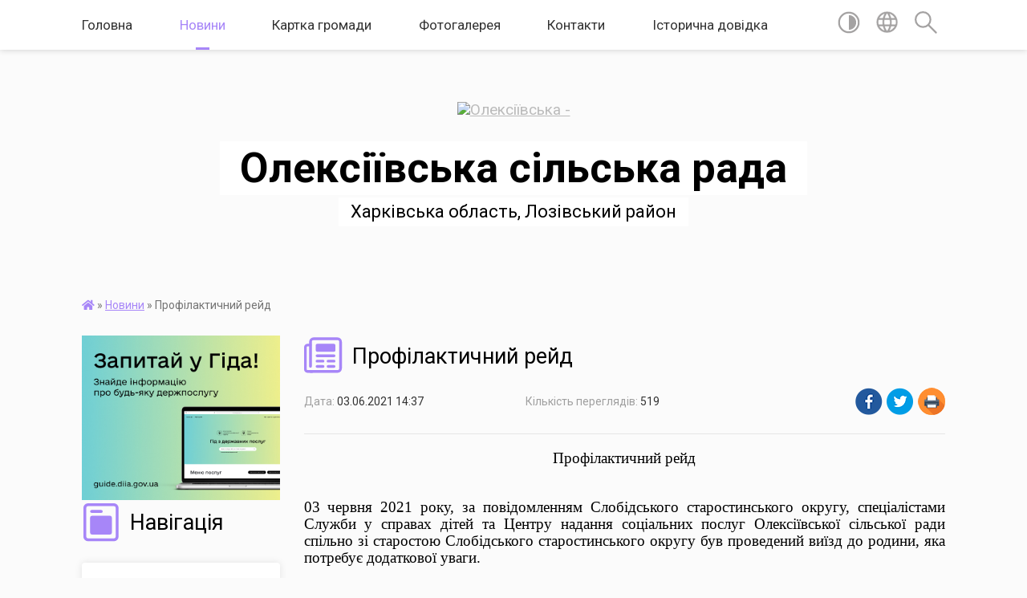

--- FILE ---
content_type: text/html; charset=UTF-8
request_url: https://oleksiyivska-gromada.gov.ua/news/1622720300/
body_size: 17578
content:
<!DOCTYPE html>
<html lang="uk">
<head>
	<!--[if IE]><meta http-equiv="X-UA-Compatible" content="IE=edge"><![endif]-->
	<meta charset="utf-8">
	<meta name="viewport" content="width=device-width, initial-scale=1">
	<!--[if IE]><script>
		document.createElement('header');
		document.createElement('nav');
		document.createElement('main');
		document.createElement('section');
		document.createElement('article');
		document.createElement('aside');
		document.createElement('footer');
		document.createElement('figure');
		document.createElement('figcaption');
	</script><![endif]-->
	<title>Профілактичний рейд | Олексіївська сільська рада Харківська область, Лозівський район</title>
	<meta name="description" content="Профілактичний рейд. .  . . 03 червня 2021 року, за повідомленням Слобідського старостинського округу, спеціалістами Служби у справах дітей та Центру надання соціальних послуг Олексіївської сільської ради спільно зі старостою Слобідськ">
	<meta name="keywords" content="Профілактичний, рейд, |, Олексіївська, сільська, рада, Харківська, область,, Лозівський, район">

	
		<meta property="og:image" content="https://rada.info/upload/users_files/04398519/cca9a38a597c5f2005149890f76ba874.jpg">
	<meta property="og:image:width" content="1200">
	<meta property="og:image:height" content="1600">
			<meta property="og:title" content="Профілактичний рейд">
			<meta property="og:description" content="Профілактичний рейд">
			<meta property="og:type" content="article">
	<meta property="og:url" content="https://oleksiyivska-gromada.gov.ua/news/1622720300/">
		
		<link rel="apple-touch-icon" sizes="57x57" href="https://gromada.org.ua/apple-icon-57x57.png">
	<link rel="apple-touch-icon" sizes="60x60" href="https://gromada.org.ua/apple-icon-60x60.png">
	<link rel="apple-touch-icon" sizes="72x72" href="https://gromada.org.ua/apple-icon-72x72.png">
	<link rel="apple-touch-icon" sizes="76x76" href="https://gromada.org.ua/apple-icon-76x76.png">
	<link rel="apple-touch-icon" sizes="114x114" href="https://gromada.org.ua/apple-icon-114x114.png">
	<link rel="apple-touch-icon" sizes="120x120" href="https://gromada.org.ua/apple-icon-120x120.png">
	<link rel="apple-touch-icon" sizes="144x144" href="https://gromada.org.ua/apple-icon-144x144.png">
	<link rel="apple-touch-icon" sizes="152x152" href="https://gromada.org.ua/apple-icon-152x152.png">
	<link rel="apple-touch-icon" sizes="180x180" href="https://gromada.org.ua/apple-icon-180x180.png">
	<link rel="icon" type="image/png" sizes="192x192"  href="https://gromada.org.ua/android-icon-192x192.png">
	<link rel="icon" type="image/png" sizes="32x32" href="https://gromada.org.ua/favicon-32x32.png">
	<link rel="icon" type="image/png" sizes="96x96" href="https://gromada.org.ua/favicon-96x96.png">
	<link rel="icon" type="image/png" sizes="16x16" href="https://gromada.org.ua/favicon-16x16.png">
	<link rel="manifest" href="https://gromada.org.ua/manifest.json">
	<meta name="msapplication-TileColor" content="#ffffff">
	<meta name="msapplication-TileImage" content="https://gromada.org.ua/ms-icon-144x144.png">
	<meta name="theme-color" content="#ffffff">
	
	
		<meta name="robots" content="">
	
	<link href="https://fonts.googleapis.com/css?family=Merriweather:400i,700|Roboto:400,400i,700,700i&amp;subset=cyrillic-ext" rel="stylesheet">

    <link rel="preload" href="https://cdnjs.cloudflare.com/ajax/libs/font-awesome/5.9.0/css/all.min.css" as="style">
	<link rel="stylesheet" href="https://cdnjs.cloudflare.com/ajax/libs/font-awesome/5.9.0/css/all.min.css" integrity="sha512-q3eWabyZPc1XTCmF+8/LuE1ozpg5xxn7iO89yfSOd5/oKvyqLngoNGsx8jq92Y8eXJ/IRxQbEC+FGSYxtk2oiw==" crossorigin="anonymous" referrerpolicy="no-referrer" />
    
	<link rel="preload" href="//gromada.org.ua/themes/mac/css/styles_vip.css?v=2.32" as="style">
	<link rel="stylesheet" href="//gromada.org.ua/themes/mac/css/styles_vip.css?v=2.32">
	<link rel="stylesheet" href="//gromada.org.ua/themes/mac/css/64450/theme_vip.css?v=1769409793">
	
		<!--[if lt IE 9]>
	<script src="https://oss.maxcdn.com/html5shiv/3.7.2/html5shiv.min.js"></script>
	<script src="https://oss.maxcdn.com/respond/1.4.2/respond.min.js"></script>
	<![endif]-->
	<!--[if gte IE 9]>
	<style type="text/css">
		.gradient { filter: none; }
	</style>
	<![endif]-->

</head>
<body class="">

	<a href="#top_menu" class="skip-link link" aria-label="Перейти до головного меню (Alt+1)" accesskey="1">Перейти до головного меню (Alt+1)</a>
	<a href="#left_menu" class="skip-link link" aria-label="Перейти до бічного меню (Alt+2)" accesskey="2">Перейти до бічного меню (Alt+2)</a>
    <a href="#main_content" class="skip-link link" aria-label="Перейти до головного вмісту (Alt+3)" accesskey="3">Перейти до текстового вмісту (Alt+3)</a>




	
	<section class="top_nav">
		<div class="wrap">
			<div class="row">
				<div class="grid-80">
					<nav class="main_menu" id="top_menu">
						<ul>
														<li class="">
								<a href="https://oleksiyivska-gromada.gov.ua/main/">Головна</a>
																							</li>
														<li class="active has-sub">
								<a href="https://oleksiyivska-gromada.gov.ua/news/">Новини</a>
																<button onclick="return show_next_level(this);" aria-label="Показати підменю"></button>
																								<ul>
																		<li>
										<a href="https://oleksiyivska-gromada.gov.ua/novini-vid-pervomajskoi-dpi-gu-dps-u-harkivskij-oblasti-11-19-01-13-10-2021/">Новини від  ДПС України</a>
																													</li>
																		<li>
										<a href="https://oleksiyivska-gromada.gov.ua/dsns-ukraini-informue-15-08-34-08-02-2023/">ДСНС України інформує</a>
																													</li>
																		<li>
										<a href="https://oleksiyivska-gromada.gov.ua/derzhprodspozhivsluzhba-informue-11-26-10-19-12-2022/">ГУ Держпродспоживслужби  інформує</a>
																													</li>
																		<li>
										<a href="https://oleksiyivska-gromada.gov.ua/najpopulyarnishi-derzhavni-poslugi-na-sajti-gid-z-derzhavnih-poslug-08-31-39-29-10-2021/">Найпопулярніші державні послуги на сайті "Гід з державних послуг"</a>
																													</li>
																		<li>
										<a href="https://oleksiyivska-gromada.gov.ua/moz-ukraini-11-02-01-15-12-2022/">МОЗ України інформує</a>
																													</li>
																										</ul>
															</li>
														<li class="">
								<a href="https://oleksiyivska-gromada.gov.ua/structure/">Картка громади</a>
																							</li>
														<li class="">
								<a href="https://oleksiyivska-gromada.gov.ua/photo/">Фотогалерея</a>
																							</li>
														<li class="">
								<a href="https://oleksiyivska-gromada.gov.ua/feedback/">Контакти</a>
																							</li>
														<li class=" has-sub">
								<a href="https://oleksiyivska-gromada.gov.ua/istorichna-dovidka-17-08-25-14-08-2019/">Історична довідка</a>
																<button onclick="return show_next_level(this);" aria-label="Показати підменю"></button>
																								<ul>
																		<li>
										<a href="https://oleksiyivska-gromada.gov.ua/selo-oleksiivka-17-11-09-14-08-2019/">Село Олексіївка</a>
																													</li>
																		<li>
										<a href="https://oleksiyivska-gromada.gov.ua/selo-bereka-12-16-07-10-10-2025/">Село Берека</a>
																													</li>
																		<li>
										<a href="https://oleksiyivska-gromada.gov.ua/selo-mihajlivka-08-43-58-22-10-2025/">Село Михайлівка</a>
																													</li>
																										</ul>
															</li>
													</ul>
					</nav>
					&nbsp;
					<button class="menu-button" id="open-button"><i class="fas fa-bars"></i> Меню сайту</button>
				</div>
				<div class="grid-20">
					<nav class="special_menu">
						<ul>
															<li class="alt_link"><a href="#" title="Версія для людей з вадами зору" onclick="return set_special('7a0f019a561579b68e8d7add186642309d41d01c');"><img class="svg ico" src="//gromada.org.ua/themes/mac/img/ico/contrast_ico.svg"></a></li>
								<li class="translate_link"><a href="#" class="show_translate" title="Відкрити перекладач"><img class="svg ico" src="//gromada.org.ua/themes/mac/img/ico/world_ico.svg"></a></li>
								<li><a href="#" class="show_search" title="Відкрити поле для пошуку"><img class="svg ico" src="//gromada.org.ua/themes/mac/img/ico/search_ico.svg"></a></li>
													</ul>
					</nav>
					<form action="https://oleksiyivska-gromada.gov.ua/search/" class="search_form">
						<input type="text" name="q" value="" placeholder="Пошук..." aria-label="Введіть пошукову фразу" required>
						<button type="submit" name="search" value="y" aria-label="Здійснити пошук"><i class="fa fa-search"></i></button>
					</form>
					<div class="translate_block">
						<div id="google_translate_element"></div>
					</div>
				</div>
				<div class="clearfix"></div>
			</div>
		</div>
	</section>

	<header>
		<div class="wrap">
			<div class="logo">
				<a href="https://oleksiyivska-gromada.gov.ua/" id="logo" class="form_0">
					<img src="https://rada.info/upload/users_files/04398519/gerb/C1.png" alt="Олексіївська - ">
				</a>
			</div>
			<div class="title">
				<div class="slogan_1">Олексіївська сільська рада</div><br>
				<div class="slogan_2">Харківська область, Лозівський район</div>
			</div>
		</div>
	</header>

	<div class="wrap">
				
		<section class="bread_crumbs">
		<div xmlns:v="http://rdf.data-vocabulary.org/#"><a href="https://oleksiyivska-gromada.gov.ua/" title="Головна сторінка"><i class="fas fa-home"></i></a> &raquo; <a href="https://oleksiyivska-gromada.gov.ua/news/" aria-current="page">Новини</a>  &raquo; <span>Профілактичний рейд</span></div>
	</section>
	
	<section class="center_block">
		<div class="row">
			<div class="grid-25 fr">
				<aside>
				
										<div class="diia_guide">
						<a href="https://guide.diia.gov.ua/" rel="nofollow" target="_blank"><img src="https://gromada.org.ua/upload/diia_guide.jpg" alt="Гуд державних послуг - банер"></a>
					</div>
									
					<div class="sidebar_title" id="left_menu">
						<img class="svg ico" src="//gromada.org.ua/themes/mac/img/ico/navigation_ico.svg"> Навігація
					</div>
					
					<nav class="sidebar_menu">
						<ul>
														<li class=" has-sub">
								<a href="https://oleksiyivska-gromada.gov.ua/silskij-golova-13-27-29-08-08-2019/">Сільський голова</a>
																<button onclick="return show_next_level(this);" aria-label="Показати підменю"></button>
																								<ul>
																		<li class="">
										<a href="https://oleksiyivska-gromada.gov.ua/zviti-golovi-anatoliya-strahova-11-52-17-24-01-2024/">Звіти голови Анатолія СТРАХОВА</a>
																													</li>
																										</ul>
															</li>
														<li class=" has-sub">
								<a href="https://oleksiyivska-gromada.gov.ua/pracivniki-13-57-10-12-08-2019/">Структура апарату Олексіївської сільської ради</a>
																<button onclick="return show_next_level(this);" aria-label="Показати підменю"></button>
																								<ul>
																		<li class="">
										<a href="https://oleksiyivska-gromada.gov.ua/kerivnictvo-13-52-33-13-10-2025/">Керівництво</a>
																													</li>
																		<li class=" has-sub">
										<a href="https://oleksiyivska-gromada.gov.ua/strukturni-pidrozdili-oleksiivskoi-silskoi-radi-13-52-59-13-10-2025/">Структурні підрозділи Олексіївської сільської ради</a>
																				<button onclick="return show_next_level(this);" aria-label="Показати підменю"></button>
																														<ul>
																						<li><a href="https://oleksiyivska-gromada.gov.ua/viddil-organizacijnoi-roboti-zagalnih-pitan-ta-masovih-komunikacij-vikonavchogo-komitetu-14-16-20-13-10-2025/">Відділ організаційної роботи та загальних питань  виконавчого комітету Олексіївської сільської ради</a></li>
																						<li><a href="https://oleksiyivska-gromada.gov.ua/viddil-z-juridichnih-pitan-ta-kadrovoi-roboti-vikonavchogo-komitetu-14-17-28-13-10-2025/">Відділ з юридичних питань та кадрової роботи виконавчого комітету</a></li>
																						<li><a href="https://oleksiyivska-gromada.gov.ua/viddil-derzhavnoi-reestracii-vikonavchogo-komitetu-14-18-07-13-10-2025/">Відділ державної реєстрації виконавчого комітету</a></li>
																						<li><a href="https://oleksiyivska-gromada.gov.ua/centr-nadannya-administrativnih-poslug-vikonavchogo-komitetu-14-18-43-13-10-2025/">Центр надання адміністративних послуг виконавчого комітету</a></li>
																						<li><a href="https://oleksiyivska-gromada.gov.ua/viddil-z-buhgalterskogo-obliku-ta-zvitnosti-vikonavchogo-komitetu-14-19-36-13-10-2025/">Відділ з бухгалтерського обліку та звітності виконавчого комітету</a></li>
																						<li><a href="https://oleksiyivska-gromada.gov.ua/viddil-socialnogo-zahistu-naselennya-vikonavchogo-komitetu-14-19-55-13-10-2025/">Відділ соціального захисту населення виконавчого комітету</a></li>
																						<li><a href="https://oleksiyivska-gromada.gov.ua/viddil-ekonomichnogo-ta-agropromislovogo-rozvitku-zhitlovokomunalnogo-gospodarstva-vikonavchogo-komitetu-14-20-17-13-10-2025/">Відділ економічного та агропромислового розвитку, житлово-комунального господарства виконавчого комітету</a></li>
																						<li><a href="https://oleksiyivska-gromada.gov.ua/viddil-zemelnih-vidnosin-ta-ohoroni-navkolishnogo-prirodnogo-seredovischa-vikonavchogo-komitetu-14-20-34-13-10-2025/">Відділ земельних відносин та охорони навколишнього природного середовища виконавчого комітету</a></li>
																						<li><a href="https://oleksiyivska-gromada.gov.ua/viddil-publichnih-zakupivel-14-20-51-13-10-2025/">Відділ  публічних закупівель</a></li>
																						<li><a href="https://oleksiyivska-gromada.gov.ua/viddil-cifrovogo-rozvitku-cifrovih-transformacij-cifrovizacii-ta-masovih-komunikacij-14-21-09-13-10-2025/">Відділ цифрового розвитку, цифрових трансформацій, цифровізації та масових комунікацій</a></li>
																						<li><a href="https://oleksiyivska-gromada.gov.ua/viddil-blagoustroju-14-21-34-13-10-2025/">Відділ благоустрою</a></li>
																																</ul>
																			</li>
																		<li class=" has-sub">
										<a href="https://oleksiyivska-gromada.gov.ua/okremi-strukturni-pidrozdili-zi-statusom-juridichnoi-osobi-14-21-52-13-10-2025/">ОКРЕМІ СТРУКТУРНІ ПІДРОЗДІЛИ ЗІ СТАТУСОМ ЮРИДИЧНОЇ ОСОБИ</a>
																				<button onclick="return show_next_level(this);" aria-label="Показати підменю"></button>
																														<ul>
																						<li><a href="https://oleksiyivska-gromada.gov.ua/sluzhba-u-spravah-ditej-vikonavchogo-komitetu-14-23-30-13-10-2025/">Служба у справах дітей виконавчого комітету</a></li>
																						<li><a href="https://oleksiyivska-gromada.gov.ua/viddil-osviti-molodi-ta-sportu-vikonavchogo-komitetu-14-23-48-13-10-2025/">Відділ освіти, молоді та спорту виконавчого комітету</a></li>
																						<li><a href="https://oleksiyivska-gromada.gov.ua/viddil-kulturi-ta-turizmu-vikonavchogo-komitetu-14-24-05-13-10-2025/">Відділ культури та туризму виконавчого комітету</a></li>
																						<li><a href="https://oleksiyivska-gromada.gov.ua/centr-nadannya-socialnih-poslug-14-24-32-13-10-2025/">Центр надання соціальних послуг</a></li>
																																</ul>
																			</li>
																										</ul>
															</li>
														<li class=" has-sub">
								<a href="https://oleksiyivska-gromada.gov.ua/komunalni-ustanovi-ta-pidpriemstva-14-25-58-13-10-2025/">Комунальні установи та підприємства</a>
																<button onclick="return show_next_level(this);" aria-label="Показати підменю"></button>
																								<ul>
																		<li class="">
										<a href="https://oleksiyivska-gromada.gov.ua/kp-oleksiivskijagrokomungosp-14-27-09-13-10-2025/">КП "Олексіївський-Агрокомунгосп"</a>
																													</li>
																		<li class="">
										<a href="https://oleksiyivska-gromada.gov.ua/knp-ambulatoriya-zagalnoi-praktiki-–-simejnoi-medicini-oleksiivskoi-silskoi-radi-14-27-24-13-10-2025/">КНП «Амбулаторія загальної практики – сімейної медицини Олексіївської сільської ради»</a>
																													</li>
																										</ul>
															</li>
														<li class=" has-sub">
								<a href="https://oleksiyivska-gromada.gov.ua/starostinski-okrugi-16-18-57-04-09-2019/">Старостинські округи</a>
																<button onclick="return show_next_level(this);" aria-label="Показати підменю"></button>
																								<ul>
																		<li class=" has-sub">
										<a href="https://oleksiyivska-gromada.gov.ua/bereckij-12-55-45-06-09-2019/">Берецький старостинський округ</a>
																				<button onclick="return show_next_level(this);" aria-label="Показати підменю"></button>
																														<ul>
																						<li><a href="https://oleksiyivska-gromada.gov.ua/zvit-starosti-21-51-58-17-01-2024/">Звіт старости</a></li>
																																</ul>
																			</li>
																		<li class=" has-sub">
										<a href="https://oleksiyivska-gromada.gov.ua/kartamiskij-12-20-53-16-01-2021/">Картамиський старостинський округ</a>
																				<button onclick="return show_next_level(this);" aria-label="Показати підменю"></button>
																														<ul>
																						<li><a href="https://oleksiyivska-gromada.gov.ua/zvit-starosti-22-20-04-27-01-2024/">Звіт старости</a></li>
																																</ul>
																			</li>
																		<li class=" has-sub">
										<a href="https://oleksiyivska-gromada.gov.ua/kiselivskij-12-56-27-06-09-2019/">Киселівський старостинський округ</a>
																				<button onclick="return show_next_level(this);" aria-label="Показати підменю"></button>
																														<ul>
																						<li><a href="https://oleksiyivska-gromada.gov.ua/zvit-starosti-16-30-04-23-01-2024/">Звіт старости</a></li>
																																</ul>
																			</li>
																		<li class=" has-sub">
										<a href="https://oleksiyivska-gromada.gov.ua/mihajlivskij-12-56-55-06-09-2019/">Михайлівський старостинський округ</a>
																				<button onclick="return show_next_level(this);" aria-label="Показати підменю"></button>
																														<ul>
																						<li><a href="https://oleksiyivska-gromada.gov.ua/zvit-starosti-14-24-53-01-02-2024/">Звіт старости</a></li>
																																</ul>
																			</li>
																		<li class=" has-sub">
										<a href="https://oleksiyivska-gromada.gov.ua/odradivskij-11-33-33-20-01-2021/">Одрадівський старостинський округ</a>
																				<button onclick="return show_next_level(this);" aria-label="Показати підменю"></button>
																														<ul>
																						<li><a href="https://oleksiyivska-gromada.gov.ua/z-v-i-t-16-42-02-17-01-2024/">Звіт старости</a></li>
																																</ul>
																			</li>
																		<li class=" has-sub">
										<a href="https://oleksiyivska-gromada.gov.ua/slobidskij-12-57-11-06-09-2019/">Слобідський старостинський округ</a>
																				<button onclick="return show_next_level(this);" aria-label="Показати підменю"></button>
																														<ul>
																						<li><a href="https://oleksiyivska-gromada.gov.ua/zvit-starosti-10-36-39-24-01-2024/">Звіт старости</a></li>
																																</ul>
																			</li>
																		<li class=" has-sub">
										<a href="https://oleksiyivska-gromada.gov.ua/trijchativskij-11-34-20-20-01-2021/">Трійчатівський старостинський округ</a>
																				<button onclick="return show_next_level(this);" aria-label="Показати підменю"></button>
																														<ul>
																						<li><a href="https://oleksiyivska-gromada.gov.ua/zvit-starosti-10-34-08-31-01-2024/">Звіт старости</a></li>
																																</ul>
																			</li>
																		<li class=" has-sub">
										<a href="https://oleksiyivska-gromada.gov.ua/troickij-11-34-43-20-01-2021/">Троїцький старостинський округ</a>
																				<button onclick="return show_next_level(this);" aria-label="Показати підменю"></button>
																														<ul>
																						<li><a href="https://oleksiyivska-gromada.gov.ua/zvit-starosti-10-33-50-31-01-2024/">Звіт старости</a></li>
																																</ul>
																			</li>
																		<li class="">
										<a href="https://oleksiyivska-gromada.gov.ua/efremivskij-starostinskij-okrug-09-14-54-13-11-2025/">Єфремівський старостинський округ</a>
																													</li>
																										</ul>
															</li>
														<li class=" has-sub">
								<a href="https://oleksiyivska-gromada.gov.ua/grafik-provedennya-osobistogo-prijomu-gromadyan-posadovimi-osobami-oleksiivskoi-silskoi-radi-10-52-52-12-09-2019/">Графік проведення особистого прийому громадян</a>
																<button onclick="return show_next_level(this);" aria-label="Показати підменю"></button>
																								<ul>
																		<li class=" has-sub">
										<a href="https://oleksiyivska-gromada.gov.ua/oleksiivskij-silskij-golova-11-22-47-12-09-2019/">Олексіївський сільський голова Страхов Анатолій Анатолійович</a>
																				<button onclick="return show_next_level(this);" aria-label="Показати підменю"></button>
																														<ul>
																						<li><a href="https://oleksiyivska-gromada.gov.ua/viizni-prijomi-20-52-49-16-09-2025/">Виїзні прийоми</a></li>
																																</ul>
																			</li>
																		<li class="">
										<a href="https://oleksiyivska-gromada.gov.ua/zastupnik-silskogo-golovi-z-pitan-diyalnosti-vikonavchih-oraniv-09-20-35-07-09-2021/">Заступник сільського голови з питань діяльності виконавчих органів Аленевський Олександр Анатолійович</a>
																													</li>
																		<li class="">
										<a href="https://oleksiyivska-gromada.gov.ua/zastupnik-oleksiivskogo-silskogo-golovi-z-pitan-diyalnosti-vikonavchih-organiv-11-25-33-27-01-2021/">Заступник  сільського голови з питань діяльності виконавчих органів Рогатньова Світлана Вікторівна</a>
																													</li>
																		<li class="">
										<a href="https://oleksiyivska-gromada.gov.ua/sekretar-oleksiivskoi-silskoi-radi-11-44-52-27-01-2021/">Секретар  сільської ради Блудова Валентина Григорівна</a>
																													</li>
																		<li class="">
										<a href="https://oleksiyivska-gromada.gov.ua/sekretar-vikonkomu-silskoi-radi-kerujucha-spravami-11-23-10-12-09-2019/">Керуючий справами (секретар) виконавчого комітету Жадько Олена Вікторівна</a>
																													</li>
																		<li class=" has-sub">
										<a href="https://oleksiyivska-gromada.gov.ua/vo-starost-11-36-39-12-09-2019/">Старости</a>
																				<button onclick="return show_next_level(this);" aria-label="Показати підменю"></button>
																														<ul>
																						<li><a href="https://oleksiyivska-gromada.gov.ua/vo-starosti-bereckogo-starostinskogo-okrugu-11-33-26-12-09-2019/">Староста Берецького старостинського округу</a></li>
																						<li><a href="https://oleksiyivska-gromada.gov.ua/vo-starosti-kiselivskogo-starostinskogo-okrugu-11-34-53-12-09-2019/">Староста Киселівського старостинського округу</a></li>
																						<li><a href="https://oleksiyivska-gromada.gov.ua/vo-starosti-mihajlivskogo-starostinskogo-okrugu-11-35-22-12-09-2019/">Староста Михайлівського старостинського округу</a></li>
																						<li><a href="https://oleksiyivska-gromada.gov.ua/vo-starosti-slobidskogo-starostinskogo-okrugu-11-35-51-12-09-2019/">Староста Слобідського старостинського округу</a></li>
																						<li><a href="https://oleksiyivska-gromada.gov.ua/starosta-troickogo-starostinskogo-okrugu-12-52-56-27-01-2021/">Староста Троїцького старостинського округу</a></li>
																						<li><a href="https://oleksiyivska-gromada.gov.ua/starosta-trijchativskogo-starostinskogo-okrugu-12-55-32-27-01-2021/">Староста Трійчатівського старостинського округу</a></li>
																						<li><a href="https://oleksiyivska-gromada.gov.ua/starosta-odradivskogo-starostinskogo-okrugu-13-00-01-27-01-2021/">Староста Одрадівського старостинського округу</a></li>
																						<li><a href="https://oleksiyivska-gromada.gov.ua/starosta-kartamiskogo-starostinskogo-okrugu-13-03-53-27-01-2021/">Староста Картамиського старостинського округу</a></li>
																						<li><a href="https://oleksiyivska-gromada.gov.ua/administrator-cnap-efremivskij-so-12-22-48-08-01-2026/">адміністратор ЦНАП (Єфремівський с/о)</a></li>
																																</ul>
																			</li>
																										</ul>
															</li>
														<li class="">
								<a href="https://oleksiyivska-gromada.gov.ua/vikonavchij-komitet-17-12-10-14-08-2019/">Виконавчий комітет</a>
																							</li>
														<li class=" has-sub">
								<a href="https://oleksiyivska-gromada.gov.ua/viddil-osviti-molodi-ta-sportu-16-48-42-25-04-2023/">Відділ освіти, молоді та спорту</a>
																<button onclick="return show_next_level(this);" aria-label="Показати підменю"></button>
																								<ul>
																		<li class="">
										<a href="https://oleksiyivska-gromada.gov.ua/vidbir-pidruchnikiv-15-54-06-08-01-2024/">Відбір підручників</a>
																													</li>
																		<li class="">
										<a href="https://oleksiyivska-gromada.gov.ua/sportivne-zhittya-18-12-37-22-09-2023/">Спортивне життя</a>
																													</li>
																		<li class="">
										<a href="https://oleksiyivska-gromada.gov.ua/plan-roboti-na-2023-rik-18-36-26-22-09-2023/">ПЛАН РОБОТИ НА  2023 РІК</a>
																													</li>
																		<li class="">
										<a href="https://oleksiyivska-gromada.gov.ua/polozhennya-pro-viddil-18-38-47-22-09-2023/">Положення про відділ</a>
																													</li>
																		<li class="">
										<a href="https://oleksiyivska-gromada.gov.ua/poryadok-provedennya-nmt-2023-roku-18-43-51-22-09-2023/">НМТ 2024 рік</a>
																													</li>
																		<li class=" has-sub">
										<a href="https://oleksiyivska-gromada.gov.ua/spisok-pedagogichnih-pracivnikiv-yaki-atestujutsya-komisieju-ii-rivnya-u-2024-r-20-51-47-10-10-2023/">СПИСОК  ПЕДАГОГІЧНИХ ПРАЦІВНИКІВ, ЯКІ АТЕСТУЮТЬСЯ КОМІСІЄЮ ІІ РІВНЯ</a>
																				<button onclick="return show_next_level(this);" aria-label="Показати підменю"></button>
																														<ul>
																						<li><a href="https://oleksiyivska-gromada.gov.ua/2024-rik-14-42-40-13-10-2025/">2024 рік</a></li>
																						<li><a href="https://oleksiyivska-gromada.gov.ua/2025-rik-14-44-25-13-10-2025/">2025 рік</a></li>
																																</ul>
																			</li>
																		<li class="">
										<a href="https://oleksiyivska-gromada.gov.ua/nakazi-10-43-31-20-11-2024/">НАКАЗИ</a>
																													</li>
																										</ul>
															</li>
														<li class=" has-sub">
								<a href="javascript:;">Фінансовий відділ</a>
																<button onclick="return show_next_level(this);" aria-label="Показати підменю"></button>
																								<ul>
																		<li class=" has-sub">
										<a href="https://oleksiyivska-gromada.gov.ua/zagalni-vidomosti-13-53-04-24-04-2023/">Загальні відомості</a>
																				<button onclick="return show_next_level(this);" aria-label="Показати підменю"></button>
																														<ul>
																						<li><a href="https://oleksiyivska-gromada.gov.ua/koshtoris-14-26-45-24-04-2023/">Кошторис</a></li>
																						<li><a href="https://oleksiyivska-gromada.gov.ua/shtatnij-rozpis-10-28-33-25-04-2023/">Штатний розпис</a></li>
																																</ul>
																			</li>
																		<li class="">
										<a href="https://oleksiyivska-gromada.gov.ua/pasporti-bjudzhetnih-program-13-54-41-24-04-2023/">Паспорти бюджетних програм</a>
																													</li>
																		<li class="">
										<a href="https://oleksiyivska-gromada.gov.ua/zviti-pro-vikonannya-pasportiv-bjudzhetnih-program-13-55-02-24-04-2023/">Звіти про виконання паспортів бюджетних програм</a>
																													</li>
																		<li class="">
										<a href="https://oleksiyivska-gromada.gov.ua/publichni-zakupivli-13-55-52-24-04-2023/">Публічні закупівлі</a>
																													</li>
																		<li class="">
										<a href="https://oleksiyivska-gromada.gov.ua/bjudzhetni-zapiti-13-56-10-24-04-2023/">Бюджетні запити</a>
																													</li>
																		<li class="">
										<a href="https://oleksiyivska-gromada.gov.ua/vikoristannya-koshtiv-bjudzhetiv-usih-rivniv-20-58-26-24-11-2023/">Використання коштів бюджетів усіх рівнів</a>
																													</li>
																		<li class="">
										<a href="https://oleksiyivska-gromada.gov.ua/nakazi-21-18-09-12-09-2025/">НАКАЗИ</a>
																													</li>
																										</ul>
															</li>
														<li class=" has-sub">
								<a href="https://oleksiyivska-gromada.gov.ua/sluzhba-u-spravah-ditej-13-32-27-06-06-2024/">СЛУЖБА У СПРАВАХ ДІТЕЙ</a>
																<button onclick="return show_next_level(this);" aria-label="Показати підменю"></button>
																								<ul>
																		<li class="">
										<a href="https://oleksiyivska-gromada.gov.ua/planovi-profilaktichni-rejdi-11-41-23-12-07-2024/">ПЛАНОВІ ПРОФІЛАКТИЧНІ РЕЙДИ</a>
																													</li>
																		<li class="">
										<a href="https://oleksiyivska-gromada.gov.ua/zasidannya-komisii-z-pitan-zahistu-prav-ditini-16-51-43-09-06-2024/">Засідання комісії з питань захисту прав дитини.</a>
																													</li>
																										</ul>
															</li>
														<li class=" has-sub">
								<a href="https://oleksiyivska-gromada.gov.ua/deputati-13-58-34-08-08-2019/">Депутатський корпус</a>
																<button onclick="return show_next_level(this);" aria-label="Показати підменю"></button>
																								<ul>
																		<li class="">
										<a href="https://oleksiyivska-gromada.gov.ua/deputati-14-11-45-30-08-2019/">Депутати VІІ скликання</a>
																													</li>
																		<li class="">
										<a href="https://oleksiyivska-gromada.gov.ua/deputati-viii-sklikannya-14-51-27-07-07-2021/">Депутати VІІІ скликання</a>
																													</li>
																		<li class="">
										<a href="https://oleksiyivska-gromada.gov.ua/zviti-deputativ-sidskoi-radi-viii-sklikannya-za-2023-rik-16-11-40-15-01-2024/">ЗВІТИ ДЕПУТАТІВ СІЛЬСЬКОЇ РАДИ VIII СКЛИКАННЯ ЗА 2023 РІК</a>
																													</li>
																		<li class="">
										<a href="https://oleksiyivska-gromada.gov.ua/postijni-komisii-17-17-45-14-08-2019/">Постійні комісії</a>
																													</li>
																										</ul>
															</li>
														<li class="">
								<a href="https://oleksiyivska-gromada.gov.ua/docs/">Архів документів</a>
																							</li>
														<li class=" has-sub">
								<a href="https://oleksiyivska-gromada.gov.ua/videoarhiv-translyacij-01-00-16-28-09-2025/">Відеоархів трансляцій</a>
																<button onclick="return show_next_level(this);" aria-label="Показати підменю"></button>
																								<ul>
																		<li class=" has-sub">
										<a href="https://oleksiyivska-gromada.gov.ua/2024-01-02-44-28-09-2025/">2024</a>
																				<button onclick="return show_next_level(this);" aria-label="Показати підменю"></button>
																														<ul>
																						<li><a href="https://oleksiyivska-gromada.gov.ua/zasidannya-komisii-z-pitan-zemelnih-vidnosin-01-04-29-28-09-2025/">Засідання комісії з питань земельних відносин</a></li>
																						<li><a href="https://oleksiyivska-gromada.gov.ua/spilne-zasidannya-postijnih-komisij-01-05-32-28-09-2025/">Спільне засідання постійних комісій</a></li>
																						<li><a href="https://oleksiyivska-gromada.gov.ua/zasidannya-sesij-01-06-11-28-09-2025/">Засідання сесій</a></li>
																																</ul>
																			</li>
																		<li class=" has-sub">
										<a href="https://oleksiyivska-gromada.gov.ua/2025-01-02-56-28-09-2025/">2025</a>
																				<button onclick="return show_next_level(this);" aria-label="Показати підменю"></button>
																														<ul>
																						<li><a href="https://oleksiyivska-gromada.gov.ua/zasidannya-komisii-z-pitan-zemelnih-vidnosin-01-25-50-28-09-2025/">Засідання комісії з питань земельних відносин</a></li>
																						<li><a href="https://oleksiyivska-gromada.gov.ua/spilne-zasidannya-postijnih-komisij-01-26-12-28-09-2025/">Спільне засідання постійних комісій</a></li>
																						<li><a href="https://oleksiyivska-gromada.gov.ua/zasidannya-sesij-01-26-28-28-09-2025/">Засідання сесій</a></li>
																																</ul>
																			</li>
																		<li class=" has-sub">
										<a href="https://oleksiyivska-gromada.gov.ua/2026-10-58-02-19-01-2026/">2026</a>
																				<button onclick="return show_next_level(this);" aria-label="Показати підменю"></button>
																														<ul>
																						<li><a href="https://oleksiyivska-gromada.gov.ua/zasidannya-komisii-z-pitan-zemelnih-vidnosin-14-24-27-23-01-2026/">Засідання комісії з питань земельних відносин</a></li>
																						<li><a href="https://oleksiyivska-gromada.gov.ua/zasidannya-vikonavchogo-komitetu-11-00-01-19-01-2026/">Засідання виконавчого комітету</a></li>
																																</ul>
																			</li>
																										</ul>
															</li>
														<li class=" has-sub">
								<a href="https://oleksiyivska-gromada.gov.ua/privitannya-10-35-50-29-05-2020/">Привітання</a>
																<button onclick="return show_next_level(this);" aria-label="Показати підменю"></button>
																								<ul>
																		<li class="">
										<a href="https://oleksiyivska-gromada.gov.ua/privitannya-z-dnem-narodzhennya-09-48-47-22-08-2019/">Привітання з днем народження!</a>
																													</li>
																		<li class="">
										<a href="https://oleksiyivska-gromada.gov.ua/privitannya-dlya-molodyat-10-36-34-29-05-2020/">Привітання для молодят</a>
																													</li>
																		<li class="">
										<a href="https://oleksiyivska-gromada.gov.ua/svyata-ta-pamyatni-dati-09-24-08-10-12-2020/">Свята та пам'ятні дати</a>
																													</li>
																										</ul>
															</li>
														<li class="">
								<a href="https://oleksiyivska-gromada.gov.ua/ogoloshennya-14-07-01-09-09-2019/">Оголошення</a>
																							</li>
														<li class="">
								<a href="https://oleksiyivska-gromada.gov.ua/rozporyadzhennya-15-55-55-30-08-2019/">Розпорядження</a>
																							</li>
														<li class=" has-sub">
								<a href="https://oleksiyivska-gromada.gov.ua/regulyatorni-akti-09-07-23-14-05-2020/">Регуляторні акти</a>
																<button onclick="return show_next_level(this);" aria-label="Показати підменю"></button>
																								<ul>
																		<li class="">
										<a href="https://oleksiyivska-gromada.gov.ua/proekti-regulyatornih-aktiv-13-26-41-20-05-2020/">Проєкти регуляторних актів</a>
																													</li>
																		<li class="">
										<a href="https://oleksiyivska-gromada.gov.ua/dijuchi-regulyatorni-akti-13-27-45-20-05-2020/">Діючі регуляторні акти</a>
																													</li>
																		<li class="">
										<a href="https://oleksiyivska-gromada.gov.ua/zviti-pro-vidstezhennya-rezultativnosti-regulyatornih-aktiv-15-11-07-15-04-2025/">Звіти про відстеження результативності регуляторних актів</a>
																													</li>
																		<li class="">
										<a href="https://oleksiyivska-gromada.gov.ua/analiz-regulyatornogo-vplivu-21-45-28-05-05-2025/">АНАЛІЗ РЕГУЛЯТОРНОГО ВПЛИВУ</a>
																													</li>
																		<li class="">
										<a href="https://oleksiyivska-gromada.gov.ua/povidomlennya-pro-opriljudnennya-proektu-regulyatornogo-akta-21-53-36-05-05-2025/">Повідомлення про оприлюднення проєкту регуляторного акта</a>
																													</li>
																										</ul>
															</li>
														<li class=" has-sub">
								<a href="https://oleksiyivska-gromada.gov.ua/bjudzhet-10-12-04-12-02-2020/">Бюджет</a>
																<button onclick="return show_next_level(this);" aria-label="Показати підменю"></button>
																								<ul>
																		<li class="">
										<a href="https://oleksiyivska-gromada.gov.ua/bjudzhet-oleksiivskoi-silskoi-teritorialnoi-gromadi-12-42-47-10-02-2022/">Бюджет Олексіївської сільської територіальної громади</a>
																													</li>
																		<li class="">
										<a href="https://oleksiyivska-gromada.gov.ua/zviti-pro-vikonannya-pasporta-bjudzhetnih-program-10-14-19-12-02-2020/">Звіти про виконання бюджету Олексіївської сільської ради</a>
																													</li>
																		<li class=" has-sub">
										<a href="https://oleksiyivska-gromada.gov.ua/pasporti-bjudzhetnih-program-10-43-28-18-02-2020/">Паспорти бюджетних програм</a>
																				<button onclick="return show_next_level(this);" aria-label="Показати підменю"></button>
																														<ul>
																						<li><a href="https://oleksiyivska-gromada.gov.ua/2020-rik-10-29-49-04-02-2025/">2020 рік</a></li>
																						<li><a href="https://oleksiyivska-gromada.gov.ua/2021-rik-10-39-01-04-02-2025/">2021 рік</a></li>
																						<li><a href="https://oleksiyivska-gromada.gov.ua/2023-rik-10-47-18-04-02-2025/">2022 рік</a></li>
																						<li><a href="https://oleksiyivska-gromada.gov.ua/2023-rik-10-52-12-04-02-2025/">2023 рік</a></li>
																						<li><a href="https://oleksiyivska-gromada.gov.ua/2024-rik-10-57-02-04-02-2025/">2024 рік</a></li>
																						<li><a href="https://oleksiyivska-gromada.gov.ua/2025-rik-11-00-58-04-02-2025/">2025 рік</a></li>
																																</ul>
																			</li>
																		<li class="">
										<a href="https://oleksiyivska-gromada.gov.ua/obgruntuvannya-tehnichnih-ta-yakisnih-harakteristik-predmeta-zakupivli-14-13-47-07-07-2021/">Обґрунтування технічних та якісних характеристик предмета закупівлі</a>
																													</li>
																										</ul>
															</li>
														<li class=" has-sub">
								<a href="https://oleksiyivska-gromada.gov.ua/mistobudivna-dokumentaciya-14-08-34-24-01-2020/">Містобудівна документація</a>
																<button onclick="return show_next_level(this);" aria-label="Показати підменю"></button>
																								<ul>
																		<li class="">
										<a href="https://oleksiyivska-gromada.gov.ua/centralna-sadiba-soleksiivka-10-51-35-10-02-2022/">Центральна садиба с.Олексіївка</a>
																													</li>
																		<li class="">
										<a href="https://oleksiyivska-gromada.gov.ua/kiselivskij-starostinskij-okrug-14-10-37-24-01-2020/">Киселівський старостинський округ</a>
																													</li>
																		<li class="">
										<a href="https://oleksiyivska-gromada.gov.ua/mihajlivskij-starostinskij-okrug-14-11-03-24-01-2020/">Михайлівський старостинський округ</a>
																													</li>
																		<li class="">
										<a href="https://oleksiyivska-gromada.gov.ua/odradivskij-starostinskij-okrug-08-33-54-03-02-2022/">Одрадівський старостинський округ</a>
																													</li>
																		<li class="">
										<a href="https://oleksiyivska-gromada.gov.ua/trijchativskij-starostinskij-okrug-08-33-24-03-02-2022/">Трійчатівський старостинський округ</a>
																													</li>
																		<li class="">
										<a href="https://oleksiyivska-gromada.gov.ua/troickij-starostinskij-okrug-09-51-18-01-02-2022/">Троїцький старостинський округ</a>
																													</li>
																										</ul>
															</li>
														<li class=" has-sub">
								<a href="https://oleksiyivska-gromada.gov.ua/generalni-plani-naselenih-punktiv-10-42-12-10-11-2020/">Генеральні плани населених пунктів</a>
																<button onclick="return show_next_level(this);" aria-label="Показати підменю"></button>
																								<ul>
																		<li class="">
										<a href="https://oleksiyivska-gromada.gov.ua/verhnij-bishkin-10-43-07-10-11-2020/">Верхній Бишкин</a>
																													</li>
																		<li class="">
										<a href="https://oleksiyivska-gromada.gov.ua/kiseli-10-43-26-10-11-2020/">Киселі</a>
																													</li>
																		<li class="">
										<a href="https://oleksiyivska-gromada.gov.ua/mihajlivka-10-43-53-10-11-2020/">Михайлівка</a>
																													</li>
																		<li class="">
										<a href="https://oleksiyivska-gromada.gov.ua/odradove-09-47-42-01-02-2022/">Одрадове</a>
																													</li>
																		<li class="">
										<a href="https://oleksiyivska-gromada.gov.ua/trijchate-10-45-18-10-11-2020/">Трійчате</a>
																													</li>
																		<li class="">
										<a href="https://oleksiyivska-gromada.gov.ua/troicke-10-45-34-10-11-2020/">Троїцьке</a>
																													</li>
																		<li class="">
										<a href="https://oleksiyivska-gromada.gov.ua/semenivka-13-25-17-28-12-2022/">Семенівка</a>
																													</li>
																		<li class="">
										<a href="https://oleksiyivska-gromada.gov.ua/efremivka-13-26-03-28-12-2022/">Єфремівка</a>
																													</li>
																										</ul>
															</li>
														<li class="">
								<a href="https://oleksiyivska-gromada.gov.ua/rozvitok-adaptativnogo-sportu-ta-sportu-veteraniv-vijni-11-47-28-24-06-2025/">Розвиток адаптативного спорту та спорту ветеранів війни</a>
																							</li>
														<li class="">
								<a href="https://oleksiyivska-gromada.gov.ua/prava-ljudini-14-50-44-24-04-2025/">ПРАВА ЛЮДИНИ</a>
																							</li>
														<li class="">
								<a href="https://oleksiyivska-gromada.gov.ua/informaciya-dlya-vnutrishno-peremischenih-osib-vpo-22-03-55-10-08-2023/">Інформація для внутрішньо переміщених осіб (ВПО)</a>
																							</li>
														<li class="">
								<a href="https://oleksiyivska-gromada.gov.ua/bezoplatna-pravnicha-dopomoga-01-13-51-07-09-2023/">Безоплатна правнича допомога</a>
																							</li>
														<li class=" has-sub">
								<a href="https://oleksiyivska-gromada.gov.ua/zapobigannya-ta-protidiya-domashnomu-nasilstvu-20-10-00-16-11-2023/">ЗАПОБІГАННЯ ТА ПРОТИДІЯ ДОМАШНЬОМУ НАСИЛЬСТВУ</a>
																<button onclick="return show_next_level(this);" aria-label="Показати підменю"></button>
																								<ul>
																		<li class=" has-sub">
										<a href="https://oleksiyivska-gromada.gov.ua/koordinacijna-rada-20-15-49-16-11-2023/">Координаційна рада</a>
																				<button onclick="return show_next_level(this);" aria-label="Показати підменю"></button>
																														<ul>
																						<li><a href="https://oleksiyivska-gromada.gov.ua/rishennya-pro-stvorennya-koordinacijnoi-radi-10-26-49-15-07-2024/">Рішення про створення координаційної ради</a></li>
																																</ul>
																			</li>
																		<li class="">
										<a href="https://oleksiyivska-gromada.gov.ua/mobilna-brigada-socialnopsihologichnoi-dopomogi-osobam-yaki-postrazhdali-vid-domashnogo-nasilstva-taabo-nasilstva-za-oznakoju-stati-19-29-27-29-12-2023/">Мобільна бригада соціально-психологічної допомоги</a>
																													</li>
																										</ul>
															</li>
														<li class=" has-sub">
								<a href="https://oleksiyivska-gromada.gov.ua/kompensaciya-za-poshkodzheni-ob’ekti-neruhomogo-majna-08-36-09-10-07-2023/">Компенсація за пошкоджені об’єкти нерухомого майна</a>
																<button onclick="return show_next_level(this);" aria-label="Показати підменю"></button>
																								<ul>
																		<li class="">
										<a href="https://oleksiyivska-gromada.gov.ua/programa-vidnovidim-11-34-54-23-10-2023/">Програма «ВідновиДІМ»</a>
																													</li>
																		<li class="">
										<a href="https://oleksiyivska-gromada.gov.ua/pro-komisiju-z-rozglyadu-pitan-schodo-nadannya-kompensacii-za-poshkodzheni-ob’ekti-neruhomogo-majna-08-38-33-10-07-2023/">Про Комісію з розгляду питань щодо надання компенсації за пошкоджені об’єкти нерухомого майна</a>
																													</li>
																		<li class="">
										<a href="https://oleksiyivska-gromada.gov.ua/informaciya-schodo-rezultativ-zasidannya-komisii-08-42-51-10-07-2023/">Інформація щодо результатів засідання комісії</a>
																													</li>
																										</ul>
															</li>
														<li class=" has-sub">
								<a href="https://oleksiyivska-gromada.gov.ua/bezbarernist-09-56-40-24-02-2025/">БЕЗБАР'ЄРНІСТЬ</a>
																<button onclick="return show_next_level(this);" aria-label="Показати підменю"></button>
																								<ul>
																		<li class="">
										<a href="https://oleksiyivska-gromada.gov.ua/zasidannya-radi-bezbarernosti-09-58-02-24-02-2025/">Засідання Ради безбар'єрності</a>
																													</li>
																										</ul>
															</li>
														<li class=" has-sub">
								<a href="https://oleksiyivska-gromada.gov.ua/kompensaciya-za-znischeni-ob’ekti-neruhomogo-majna-14-43-44-11-06-2024/">Компенсація за знищені об’єкти нерухомого майна</a>
																<button onclick="return show_next_level(this);" aria-label="Показати підменю"></button>
																								<ul>
																		<li class="">
										<a href="https://oleksiyivska-gromada.gov.ua/informaciya-schodo-rezultativ-zasidannya-komisii-19-25-34-24-11-2025/">Інформація щодо результатів засідання комісії</a>
																													</li>
																		<li class="">
										<a href="https://oleksiyivska-gromada.gov.ua/pro-komisiju-z-rozglyadu-pitan-schodo-nadannya-kompensacii-za-znischeni-ob’ekti-neruhomogo-majna-14-46-28-11-06-2024/">Про Комісію з розгляду питань щодо надання компенсації за знищені об’єкти нерухомого майна</a>
																													</li>
																										</ul>
															</li>
														<li class="">
								<a href="https://oleksiyivska-gromada.gov.ua/policejskij-oficer-gromadi-16-10-41-31-01-2024/">Поліцейські офіцери громади</a>
																							</li>
														<li class="">
								<a href="https://oleksiyivska-gromada.gov.ua/oficeriryatuvalniki-gromadi-13-50-45-07-10-2025/">Офіцери-рятувальники громади</a>
																							</li>
														<li class=" has-sub">
								<a href="https://oleksiyivska-gromada.gov.ua/ekologiya-09-29-44-08-02-2024/">Екологія</a>
																<button onclick="return show_next_level(this);" aria-label="Показати підменю"></button>
																								<ul>
																		<li class="">
										<a href="https://oleksiyivska-gromada.gov.ua/povidomlennya-pro-planovanu-diyalnist-yaka-pidlyagae-ocinci-vplivu-na-dovkillya-16-24-35-15-07-2024/">ПОВІДОМЛЕННЯ про плановану діяльність, яка підлягає оцінці впливу на довкілля</a>
																													</li>
																		<li class="">
										<a href="https://oleksiyivska-gromada.gov.ua/povidomlennya-pro-obrobitok-posiviv-14-50-53-15-04-2025/">ПОВІДОМЛЕННЯ ПРО ОБРОБІТОК ПОСІВІВ</a>
																													</li>
																		<li class="">
										<a href="https://oleksiyivska-gromada.gov.ua/povidomlennya-pro-namir-otrimannya-dozvolu-na-vikidi-zabrudnjujuchih-rechovin-v-atmosferne-povitrya-11-25-51-20-03-2024/">Повідомлення про намір отримання дозволу на викиди забруднюючих речовин в атмосферне повітря</a>
																													</li>
																		<li class="">
										<a href="https://oleksiyivska-gromada.gov.ua/zviti-pro-rezultati-pislyaproektnogo-monitoringu-stanu-navkolishnogo-prirodnogo-seredovischa-v-zoni-roztashuvannya-ekspluatacijnih-sverdlovi-09-36-10-08-02-2024/">Звіти про результати післяпроєктного моніторингу стану навколишнього природного середовища в зоні розташування експлуатаційних свердловин Єфремівського ГКР ГПУ "Шебелинкагазвидобування" філії АТ "Укргазвидобування"</a>
																													</li>
																										</ul>
															</li>
														<li class=" has-sub">
								<a href="https://oleksiyivska-gromada.gov.ua/socialna-pidtrimka-zahisnikiv-i-zahisnic-ukraini-ta-chleniv-ih-simej-09-47-58-13-02-2024/">Соціальна підтримка Захисників і Захисниць України та членів їх сімей</a>
																<button onclick="return show_next_level(this);" aria-label="Показати підменю"></button>
																								<ul>
																		<li class="">
										<a href="https://oleksiyivska-gromada.gov.ua/zasidannya-komisii-komisii-schodo-rozglyadu-zayav-pro-priznachennya-groshovoi-kompensacii-za-nalezhni-dlya-otrimannya-zhili-primischennya-dl-10-59-45-19-11-2025/">Засідання комісії комісії щодо розгляду заяв про призначення грошової компенсації за належні для отримання жилі приміщення для деяких категорій осіб, а також членів їх сімей</a>
																													</li>
																		<li class="">
										<a href="https://oleksiyivska-gromada.gov.ua/instrukcii-09-35-30-24-04-2024/">ІНСТРУКЦІЇ</a>
																													</li>
																		<li class="">
										<a href="https://oleksiyivska-gromada.gov.ua/korisna-informaciya-09-49-29-13-02-2024/">Корисна інформація</a>
																													</li>
																										</ul>
															</li>
													</ul>
						
												
					</nav>

											<div class="sidebar_title"><img class="svg ico" src="//gromada.org.ua/themes/mac/img/ico/petition_ico.svg"> Публічні закупівлі</div>	
<div class="petition_block">

		<p><a href="https://oleksiyivska-gromada.gov.ua/prozorro/" title="Прозорро - публічні закупівлі"><img src="//gromada.org.ua/themes/mac/img/prozorro_logo.png?v=2025" alt="Банер Прозорро"></a></p>
	
		<p><a href="https://oleksiyivska-gromada.gov.ua/openbudget/" title="Відкритий бюджет - структура річного бюджету громади"><img src="//gromada.org.ua/themes/mac/img/openbudget_logo.png?v=2025" alt="OpenBudget - логотип"></a></p>
	
	
</div>									
											<div class="sidebar_title"><img class="svg ico" src="//gromada.org.ua/themes/mac/img/ico/petition_ico.svg"> Особистий кабінет користувача</div>

<div class="petition_block">

		<div class="alert alert-warning">
		Ви не авторизовані. Для того, щоб мати змогу створювати або підтримувати петиції, взяти участь в громадських обговореннях, голосувати за бюджетні проекти<br>
		<a href="#auth_petition" class="open-popup add_petition btn btn-yellow btn-small btn-block" style="margin-top: 10px;"><i class="fa fa-user"></i> авторизуйтесь</a>
	</div>
		
			<h2 style="margin: 30px 0;">Система петицій</h2>
		
					<div class="none_petition">Немає петицій, за які можна голосувати</div>
						
		
	
</div>
					
					
											<div class="sidebar_title">
	<img class="svg ico" src="//gromada.org.ua/themes/mac/img/ico/appeal_ico.svg"> Звернення до посадовця
</div>

<div class="appeals_block">

	
		
		<div class="row sidebar_persons">
						<div class="grid-30">
				<div class="one_sidebar_person">
					<div class="img"><a href="https://oleksiyivska-gromada.gov.ua/persons/1059/"><img src="https://rada.info/upload/users_files/04398519/deputats/5e294f601aa65b935ee127fda1427433.jpg" alt="Страхов Анатолій Анатолійович - Олексіївський сільський голова"></a></div>
					<div class="title"><a href="https://oleksiyivska-gromada.gov.ua/persons/1059/">Страхов Анатолій Анатолійович</a></div>
				</div>
			</div>
						<div class="clearfix"></div>
		</div>

						
				<p class="center appeal_cabinet"><a href="#auth_person" class="alert-link open-popup"><i class="fas fa-unlock-alt"></i> Кабінет посадової особи</a></p>
			
	
</div>					
					
										<div id="banner_block">

						<p style="text-align: center;"><a rel="nofollow" href="https://oleksiyivska-gromada.gov.ua/cnap-09-57-36-10-01-2022/"><img alt="Фото без опису" src="https://rada.info/upload/users_files/04398519/1c0936b0c8a88810a4b1ba8ae769822a.png" style="width: 255px; height: 170px; border-width: 5px; border-style: solid;" /></a></p>

<p style="text-align: center;"><strong><a rel="nofollow" href="https://oleksiyivska-gromada.golos.net.ua/?"><img alt="Фото без опису" src="https://rada.info/upload/users_files/04398519/a0b362bc1bfc28b9cffed6f23c7fa537.png" style="width: 255px; height: 170px; border-width: 5px; border-style: solid;" /></a></strong></p>

<p style="text-align: center;"><a rel="nofollow" href="https://www.facebook.com/groups/oleksiivska.otg"><img alt="Фото без опису" src="https://rada.info/upload/users_files/04398519/5eccb8193a41606a25266a4a16ddbfdd.png" style="width: 255px; height: 147px; border-width: 5px; border-style: solid;" /></a></p>

<p style="text-align: center;"><a rel="nofollow" href="https://t.me/news_Oleksiyivska_OTG" target="_blank"><img alt="Фото без опису" src="https://rada.info/upload/users_files/04398519/1ed46416fc9fb1e6f27df4c33e583624.png" style="width: 255px; height: 147px; border-width: 5px; border-style: solid;" /></a></p>

<p style="text-align: center;"><a rel="nofollow" href="https://www.youtube.com/@%D0%9E%D0%BB%D0%B5%D0%BA%D1%81%D1%96%D1%97%D0%B2%D1%81%D1%8C%D0%BA%D0%B0%D0%A1%D0%A2%D0%93"><img alt="Фото без опису" src="https://rada.info/upload/users_files/04398519/89a038ad6bdee9267c6d0b8c8e751429.png" style="width: 255px; height: 147px; border-width: 5px; border-style: solid;" /></a></p>

<p style="text-align: center;">&nbsp;</p>

<p style="text-align: center;"><a rel="nofollow" href="https://oleksiyivska-gromada.gov.ua/docs/1188841/"><img alt="Фото без опису" src="https://rada.info/upload/users_files/04398519/36d7d5a0526900b3af40842e8d951e57.png" style="width: 255px; height: 147px; border-width: 5px; border-style: solid;" /></a></p>

<p style="text-align: center;"><img alt="Фото без опису" src="https://rada.info/upload/users_files/04398519/2be72624664a148da8a7e3df027c0cc4.jpg" style="width: 254px; height: 400px;" /></p>

<p style="text-align: center;"><strong><span style="font-size:22px;"><img alt="Фото без опису" src="https://sites.google.com/view/programa-vidnovidim-ukr" />ПРОГРАМА &quot;ВІДНОВИДІМ&quot;</span><br />
<a rel="nofollow" href="https://sites.google.com/view/programa-vidnovidim-ukr"><img alt="Фото без опису" src="https://rada.info/upload/users_files/04398519/a9279e7f12f0fb86bfab8478790b902e.jpg" style="width: 1024px; height: 545px;" /></a></strong></p>

<p style="text-align: center;">&nbsp;</p>
						<div class="clearfix"></div>

						<style>
.mycounter-img {
  transform: rotate(90deg);
  transform-origin: bottom left;
  width: 51px;
  height: 88px;
}
</style>
<!-- MyCounter v.2.0 -->
<script type="text/javascript"><!--
my_id = 169051;
my_width = 51;
my_height = 88;
my_alt = "MyCounter - счётчик и статистика";
//--></script>
<script type="text/javascript"
  src="https://get.mycounter.ua/counter2.0.js">
</script><noscript>
<a target="_blank" rel="nofollow" href="https://mycounter.ua/"><img class="mycounter-img"
src="https://get.mycounter.ua/counter.php?id=169051"
title="MyCounter - счётчик и статистика"
alt="MyCounter - счётчик и статистика"
width="51" height="88" border="0" /></a></noscript>

<!--/ MyCounter -->
						<div class="clearfix"></div>

					</div>
				
				</aside>
			</div>
			<div class="grid-75">

				<main id="main_content">

																		<h1><img class="svg ico" src="//gromada.org.ua/themes/mac/img/ico/news_ico.svg"> Профілактичний рейд</h1>


<div class="row ">
	<div class="grid-30 one_news_date">
		Дата: <span>03.06.2021 14:37</span>
	</div>
	<div class="grid-30 one_news_count">
		Кількість переглядів: <span>519</span>
	</div>
		<div class="grid-30 one_news_socials">
		<button class="social_share" data-type="fb"><img src="//gromada.org.ua/themes/mac/img/share/fb.png"></button>
		<button class="social_share" data-type="tw"><img src="//gromada.org.ua/themes/mac/img/share/tw.png"></button>
		<button class="print_btn" onclick="window.print();"><img src="//gromada.org.ua/themes/mac/img/share/print.png"></button>
	</div>
		<div class="clearfix"></div>
</div>

<hr>

<p align="center" style="margin-bottom:.0001pt; text-align:center; margin:0cm 0cm 8pt"><span style="font-size:11pt"><span style="line-height:107%"><span style="font-family:&quot;Calibri&quot;,&quot;sans-serif&quot;"><span lang="UK" style="font-size:14.0pt"><span style="line-height:107%"><span style="font-family:&quot;Times New Roman&quot;,&quot;serif&quot;">Профілактичний рейд</span></span></span></span></span></span></p>

<p align="center" style="margin-bottom:.0001pt; text-align:center; margin:0cm 0cm 8pt">&nbsp;</p>

<p style="margin-bottom:.0001pt; text-align:justify; margin:0cm 0cm 8pt"><span style="font-size:11pt"><span style="line-height:107%"><span style="font-family:&quot;Calibri&quot;,&quot;sans-serif&quot;"><span lang="UK" style="font-size:14.0pt"><span style="line-height:107%"><span style="font-family:&quot;Times New Roman&quot;,&quot;serif&quot;">03 червня 2021 року, за повідомленням Слобідського старостинського округу, спеціалістами Служби у справах дітей та Центру надання соціальних послуг Олексіївської сільської ради спільно зі старостою Слобідського старостинського округу був проведений виїзд до родини, яка потребує додаткової уваги. </span></span></span></span></span></span></p>

<p style="margin-bottom:.0001pt; text-align:justify; margin:0cm 0cm 8pt"><span style="font-size:11pt"><span style="line-height:107%"><span style="font-family:&quot;Calibri&quot;,&quot;sans-serif&quot;"><span lang="UK" style="font-size:14.0pt"><span style="line-height:107%"><span style="font-family:&quot;Times New Roman&quot;,&quot;serif&quot;">Спеціалісти надали роз`яснення щодо вирішення питання відповідно до чинного законодавства.<img alt="Фото без опису"  alt="" src="https://rada.info/upload/users_files/04398519/cca9a38a597c5f2005149890f76ba874.jpg" style="width: 1200px; height: 1600px;" /></span></span></span></span></span></span></p>
<div class="clearfix"></div>

<hr>



<p><a href="https://oleksiyivska-gromada.gov.ua/news/" class="btn btn-grey">&laquo; повернутися</a></p>											
				</main>
				
			</div>
			<div class="clearfix"></div>
		</div>
	</section>

	<footer>

		<div class="other_projects">
			<a href="https://gromada.org.ua/" target="_blank" rel="nofollow"><img src="https://rada.info/upload/footer_banner/b_gromada_new.png" alt="Веб-сайти для громад України - GROMADA.ORG.UA"></a>
			<a href="https://rda.org.ua/" target="_blank" rel="nofollow"><img src="https://rada.info/upload/footer_banner/b_rda_new.png" alt="Веб-сайти для районних державних адміністрацій України - RDA.ORG.UA"></a>
			<a href="https://rayrada.org.ua/" target="_blank" rel="nofollow"><img src="https://rada.info/upload/footer_banner/b_rayrada_new.png" alt="Веб-сайти для районних рад України - RAYRADA.ORG.UA"></a>
			<a href="https://osv.org.ua/" target="_blank" rel="nofollow"><img src="https://rada.info/upload/footer_banner/b_osvita_new.png?v=1" alt="Веб-сайти для відділів освіти та освітніх закладів - OSV.ORG.UA"></a>
			<a href="https://gromada.online/" target="_blank" rel="nofollow"><img src="https://rada.info/upload/footer_banner/b_other_new.png" alt="Розробка офіційних сайтів державним організаціям"></a>
		</div>
		
		<div class="row">
			<div class="grid-40 socials">
				<p>
					<a href="https://gromada.org.ua/rss/64450/" rel="nofollow" target="_blank" title="RSS-стрічка громади"><i class="fas fa-rss"></i></a>
										<a href="https://oleksiyivska-gromada.gov.ua/feedback/#chat_bot" title="Наша громада в смартфоні"><i class="fas fa-robot"></i></a>
										<i class="fab fa-twitter"></i>					<a href="oleksiyvska_otg" rel="nofollow" target="_blank" title="Сторінка Instagram"><i class="fab fa-instagram"></i></a>					<a href="https://www.facebook.com/groups/oleksiivska.otg/" rel="nofollow" target="_blank" title="Ми у Фейсбук"><i class="fab fa-facebook-f"></i></a>					<a href="https://www.youtube.com/channel/UC_PP2mrAeGaJwJ_sUtcDfAQ" rel="nofollow" target="_blank" title="Канал на Youtube"><i class="fab fa-youtube"></i></a>					<i class="fab fa-telegram"></i>					<a href="https://oleksiyivska-gromada.gov.ua/sitemap/" title="Мапа сайту"><i class="fas fa-sitemap"></i></a>
				</p>
				<p class="copyright">Олексіївська громада - 2019-2026 &copy; Весь контент доступний за ліцензією <a href="https://creativecommons.org/licenses/by/4.0/deed.uk" target="_blank" rel="nofollow">Creative Commons Attribution 4.0 International License</a>, якщо не зазначено інше.</p>
			</div>
			<div class="grid-20 developers">
				<a href="https://vlada.ua/" rel="nofollow" target="_blank" title="Розроблено на платформі Vlada.UA"><img src="//gromada.org.ua/themes/mac/img/vlada_online.svg?v=ua" class="svg"></a><br>
				<span>офіційні сайти &laquo;під ключ&raquo;</span><br>
				для органів державної влади
			</div>
			<div class="grid-40 admin_auth_block">
								<p><a href="#auth_block" class="open-popup" title="Вхід в адмін-панель сайту"><i class="fa fa-lock"></i></a></p>
				<p class="sec"><a href="#auth_block" class="open-popup">Вхід для адміністратора</a></p>
							</div>
			<div class="clearfix"></div>
		</div>

	</footer>

	</div>

		
	




<script type="text/javascript" src="//gromada.org.ua/themes/mac/js/jquery-3.6.0.min.js"></script>
<script type="text/javascript" src="//gromada.org.ua/themes/mac/js/jquery-migrate-3.3.2.min.js"></script>
<script type="text/javascript" src="//gromada.org.ua/themes/mac/js/flickity.pkgd.min.js"></script>
<script type="text/javascript" src="//gromada.org.ua/themes/mac/js/flickity-imagesloaded.js"></script>
<script type="text/javascript">
	$(document).ready(function(){
		$(".main-carousel .carousel-cell.not_first").css("display", "block");
	});
</script>
<script type="text/javascript" src="//gromada.org.ua/themes/mac/js/icheck.min.js"></script>
<script type="text/javascript" src="//gromada.org.ua/themes/mac/js/superfish.min.js?v=2"></script>



<script type="text/javascript" src="//gromada.org.ua/themes/mac/js/functions_unpack.js?v=2.32"></script>
<script type="text/javascript" src="//gromada.org.ua/themes/mac/js/hoverIntent.js"></script>
<script type="text/javascript" src="//gromada.org.ua/themes/mac/js/jquery.magnific-popup.min.js"></script>
<script type="text/javascript" src="//gromada.org.ua/themes/mac/js/jquery.mask.min.js"></script>


	

<script type="text/javascript" src="//translate.google.com/translate_a/element.js?cb=googleTranslateElementInit"></script>
<script type="text/javascript">
	function googleTranslateElementInit() {
		new google.translate.TranslateElement({
			pageLanguage: 'uk',
			includedLanguages: 'de,en,es,fr,pl,hu,bg,ro,da,lt',
			layout: google.translate.TranslateElement.InlineLayout.SIMPLE,
			gaTrack: true,
			gaId: 'UA-71656986-1'
		}, 'google_translate_element');
	}
</script>

<script>
  (function(i,s,o,g,r,a,m){i["GoogleAnalyticsObject"]=r;i[r]=i[r]||function(){
  (i[r].q=i[r].q||[]).push(arguments)},i[r].l=1*new Date();a=s.createElement(o),
  m=s.getElementsByTagName(o)[0];a.async=1;a.src=g;m.parentNode.insertBefore(a,m)
  })(window,document,"script","//www.google-analytics.com/analytics.js","ga");

  ga("create", "UA-71656986-1", "auto");
  ga("send", "pageview");

</script>

<script async
src="https://www.googletagmanager.com/gtag/js?id=UA-71656986-2"></script>
<script>
   window.dataLayer = window.dataLayer || [];
   function gtag(){dataLayer.push(arguments);}
   gtag("js", new Date());

   gtag("config", "UA-71656986-2");
</script>





<div style="display: none;">
								<div id="get_gromada_ban" class="dialog-popup s">

	<div class="logo"><img src="//gromada.org.ua/themes/mac/img/logo.svg" class="svg"></div>
    <h4>Код для вставки на сайт</h4>
	
    <div class="form-group">
        <img src="//gromada.org.ua/gromada_orgua_88x31.png">
    </div>
    <div class="form-group">
        <textarea id="informer_area" class="form-control"><a href="https://gromada.org.ua/" target="_blank"><img src="https://gromada.org.ua/gromada_orgua_88x31.png" alt="Gromada.org.ua - веб сайти діючих громад України" /></a></textarea>
    </div>
	
</div>			<div id="auth_block" class="dialog-popup s">

	<div class="logo"><img src="//gromada.org.ua/themes/mac/img/logo.svg" class="svg"></div>
    <h4>Вхід для адміністратора</h4>
    <form action="//gromada.org.ua/n/actions/" method="post">

		
        
        <div class="form-group">
            <label class="control-label" for="login">Логін: <span>*</span></label>
            <input type="text" class="form-control" name="login" id="login" value="" required>
        </div>
        <div class="form-group">
            <label class="control-label" for="password">Пароль: <span>*</span></label>
            <input type="password" class="form-control" name="password" id="password" value="" required>
        </div>
        <div class="form-group center">
            <input type="hidden" name="object_id" value="64450">
			<input type="hidden" name="back_url" value="https://oleksiyivska-gromada.gov.ua/news/1622720300/">
			
            <button type="submit" class="btn btn-yellow" name="pAction" value="login_as_admin_temp">Авторизуватись</button>
        </div>

    </form>

</div>


			
						
						<div id="add_consultation" class="dialog-popup">

    <h4>Створення нового проекту</h4>

    
    <form action="//gromada.org.ua/n/actions/" method="post" enctype="multipart/form-data">

		<div class="row">
			<div class="grid-70">
				<div class="form-group">
					<label for="add_consultation_author" class="control-label">Ініціатор: <span>*</span></label>
					<input type="text" class="form-control" id="add_consultation_author" name="author" value="" placeholder="ПІП людини або назва організації" required>
				</div>
			</div>
			<div class="grid-30">
				<div class="form-group">
					<label for="add_consultation_days" class="control-label">Діб на обговорення: <span>*</span></label>
					<input type="number" class="form-control" id="add_consultation_days" name="count_days" min="5" value="30" required>
				</div>
			</div>
		</div>
        <div class="form-group">
            <label for="add_consultation_title" class="control-label">Назва проекту: <span>*</span></label>
            <input type="text" class="form-control" id="add_consultation_title" name="title" value="" required>
        </div>
        <div class="form-group">
            <label for="add_consultation_text" class="control-label">Зміст проекту для обговорення:</label>
            <textarea id="add_consultation_text" name="text"></textarea>
        </div>
		
		<div class="alert alert-warning">
			<p>Ви можете вказати варіанти відповідей для голосування, якщо це потрібно.</p>
			<div id="add_consultation_ext">
				<div class="row">
					<div class="grid-75">
						<div class="form-group">
							<label class="control-label">Варіант відповіді 1:</label>
							<input type="text" class="form-control" name="consultation_ext[]" value="">
						</div>
					</div>
					<div class="grid-25">
						<div class="form-group">
							<label class="control-label">Файл 1:</label>
							<a href="#" class="open_input_file btn btn-yellow">Додати файл</a>
							<input style="display:none;" type="file" class="form-control" name="consultation_file[]">
						</div>
					</div>
					<div class="clearfix"></div>
				</div>
				<div class="row">
					<div class="grid-75">
						<div class="form-group">
							<label class="control-label">Варіант відповіді 2:</label>
							<input type="text" class="form-control" name="consultation_ext[]" value="">
						</div>
					</div>
					<div class="grid-25">
						<div class="form-group">
							<label class="control-label">Файл 2:</label>
							<a href="#" class="open_input_file btn btn-yellow">Додати файл</a>
							<input style="display:none;" type="file" class="form-control" name="consultation_file[]">
						</div>
					</div>
					<div class="clearfix"></div>
				</div>
				<div class="row">
					<div class="grid-75">
						<div class="form-group">
							<label class="control-label">Варіант відповіді 3:</label>
							<input type="text" class="form-control" name="consultation_ext[]" value="">
						</div>
					</div>
					<div class="grid-25">
						<div class="form-group">
							<label class="control-label">Файл 3:</label>
							<a href="#" class="open_input_file btn btn-yellow">Додати файл</a>
							<input style="display:none;" type="file" class="form-control" name="consultation_file[]">
						</div>
					</div>
					<div class="clearfix"></div>
				</div>
				<div class="row">
					<div class="grid-75">
						<div class="form-group">
							<label class="control-label">Варіант відповіді 4:</label>
							<input type="text" class="form-control" name="consultation_ext[]" value="">
						</div>
					</div>
					<div class="grid-25">
						<div class="form-group">
							<label class="control-label">Файл 4:</label>
							<a href="#" class="open_input_file btn btn-yellow">Додати файл</a>
							<input style="display:none;" type="file" class="form-control" name="consultation_file[]">
						</div>
					</div>
					<div class="clearfix"></div>
				</div>
			</div>

			<div class="form-group">
				<a href="#" class="add_new_consultation_ext btn btn-info"><i class="fa fa-plus"></i> Додати ще один варіант відповіді</a>
			</div>
			
		</div>
		
		<div class="alert alert-danger">
			<strong>Увага!</strong> З метою недопущення маніпуляцій суспільною думкою <strong><u>редагування ТА ВИДАЛЕННЯ даного проекту після його збереження буде не можливим</u></strong>! Уважно ще раз перевірте текст на предмет помилок та змісту.
		</div>
		
        <div class="form-group">
            <button type="submit" name="pAction" value="add_consultation" class="btn btn-yellow">Зберегти</button>
        </div>

    </form>

</div>

<script type="text/javascript">
    $(document).ready(function() {
				
        $(".add_new_consultation_ext").on("click", function() {
			var add_html = '<div class="row"><div class="grid-75"><div class="form-group"><label class="control-label">Ще один варіант відповіді:</label><input type="text" class="form-control" name="consultation_ext[]" value=""></div></div><div class="grid-25"><div class="form-group"><label class="control-label">Файл:</label><a href="#" class="open_input_file btn btn-yellow" onclick="return open_input_file(this);">Додати файл</a><input style="display:none;" type="file" class="form-control" name="consultation_file[]"></div></div><div class="clearfix"></div></div>';
            $("#add_consultation_ext").append(add_html);
            return false;
        });

        $(".open_input_file").on("click", function() {
            $(this).next().trigger("click");
			return false;
        });

    });
	
	function open_input_file (el) {
		$(el).next().trigger("click");
		return false;
	}
</script>					<div id="result_voting" class="dialog-popup m">

	<div class="logo"><img src="//gromada.org.ua/themes/mac/img/logo.svg" class="svg"></div>
    <h4>Результати опитування</h4>

    <h3 id="voting_title"></h3>

    <canvas id="voting_diagram"></canvas>
    <div id="voting_results"></div>

    <div class="form-group center">
        <a href="#voting" class="open-popup btn btn-yellow"><i class="far fa-list-alt"></i> Всі опитування</a>
    </div>

</div>		<div id="email_voting" class="dialog-popup m">

	<div class="logo"><img src="//gromada.org.ua/themes/mac/img/logo.svg" class="svg"></div>
    <h4>Онлайн-опитування: </h4>

    <form action="//gromada.org.ua/n/actions/" method="post" enctype="multipart/form-data">

        <div class="alert alert-warning">
            <strong>Увага!</strong> З метою уникнення фальсифікацій Ви маєте підтвердити свій голос через E-Mail
        </div>

		
        <div class="form-group">
            <label class="control-label" for="voting_email">E-Mail: <span>*</span></label>
            <input type="email" class="form-control" name="email" id="voting_email" value="" required>
        </div>

        <div class="form-group center">
            <input type="hidden" name="answer_id" id="voting_anser_id" value="">
			<input type="hidden" name="back_url" value="https://oleksiyivska-gromada.gov.ua/news/1622720300/">
			
            <input type="hidden" name="voting_id" value="">
            <button type="submit" name="pAction" value="get_voting" class="btn btn-yellow">Підтвердити голос</button> <a href="#" class="btn btn-grey close-popup">Скасувати</a>
        </div>

    </form>

</div>


		
												<div id="voting_confirmed" class="dialog-popup s">

	<div class="logo"><img src="//gromada.org.ua/themes/mac/img/logo.svg" class="svg"></div>
    <h4>Дякуємо!</h4>

    <div class="alert alert-success">Ваш голос було зараховано</div>

</div>

		
				<div id="add_appeal" class="dialog-popup m">

	<div class="logo"><img src="//gromada.org.ua/themes/mac/img/logo.svg" class="svg"></div>
    <h4>Форма подання електронного звернення</h4>

	
    
    <form action="//gromada.org.ua/n/actions/" method="post" enctype="multipart/form-data">

        <div class="alert alert-info">
            <div class="row">
                <div class="grid-30">
                    <img src="" id="add_appeal_photo">
                </div>
                <div class="grid-70">
                    <div id="add_appeal_title"></div>
                    <div id="add_appeal_posada"></div>
                    <div id="add_appeal_details"></div>
                </div>
                <div class="clearfix"></div>
            </div>
        </div>

        <div class="row">
            <div class="grid-100">
                <div class="form-group">
                    <label for="add_appeal_name" class="control-label">Ваше прізвище, ім'я та по батькові: <span>*</span></label>
                    <input type="text" class="form-control" id="add_appeal_name" name="name" value="" required>
                </div>
            </div>
            <div class="grid-50">
                <div class="form-group">
                    <label for="add_appeal_email" class="control-label">Email: <span>*</span></label>
                    <input type="email" class="form-control" id="add_appeal_email" name="email" value="" required>
                </div>
            </div>
            <div class="grid-50">
                <div class="form-group">
                    <label for="add_appeal_phone" class="control-label">Контактний телефон:</label>
                    <input type="tel" class="form-control" id="add_appeal_phone" name="phone" value="">
                </div>
            </div>
            <div class="grid-100">
                <div class="form-group">
                    <label for="add_appeal_adress" class="control-label">Адреса проживання: <span>*</span></label>
                    <textarea class="form-control" id="add_appeal_adress" name="adress" required></textarea>
                </div>
            </div>
            <div class="clearfix"></div>
        </div>

        <hr>

        <div class="row">
            <div class="grid-100">
                <div class="form-group">
                    <label for="add_appeal_text" class="control-label">Текст звернення: <span>*</span></label>
                    <textarea rows="7" class="form-control" id="add_appeal_text" name="text" required></textarea>
                </div>
            </div>
            <div class="grid-100">
                <div class="form-group">
                    <label>
                        <input type="checkbox" name="public" value="y">
                        Публічне звернення (відображатиметься на сайті)
                    </label>
                </div>
            </div>
            <div class="grid-100">
                <div class="form-group">
                    <label>
                        <input type="checkbox" name="confirmed" value="y" required>
                        надаю згоду на обробку персональних даних
                    </label>
                </div>
            </div>
            <div class="clearfix"></div>
        </div>

        <div class="form-group center">
            <input type="hidden" name="deputat_id" id="add_appeal_id" value="">
			<input type="hidden" name="back_url" value="https://oleksiyivska-gromada.gov.ua/news/1622720300/">
			
            <button type="submit" name="pAction" value="add_appeal_from_vip" class="btn btn-yellow">Подати звернення</button>
        </div>

    </form>

</div>


		
										<div id="auth_person" class="dialog-popup s">

	<div class="logo"><img src="//gromada.org.ua/themes/mac/img/logo.svg" class="svg"></div>
    <h4>Авторизація в системі електронних звернень</h4>
    <form action="//gromada.org.ua/n/actions/" method="post">

		
        
        <div class="form-group">
            <label class="control-label" for="person_login">Email посадової особи: <span>*</span></label>
            <input type="email" class="form-control" name="person_login" id="person_login" value="" autocomplete="off" required>
        </div>
        <div class="form-group">
            <label class="control-label" for="person_password">Пароль: <span>*</span> <small>(надає адміністратор сайту)</small></label>
            <input type="password" class="form-control" name="person_password" id="person_password" value="" autocomplete="off" required>
        </div>
        <div class="form-group center">
            <input type="hidden" name="object_id" value="64450">
			<input type="hidden" name="back_url" value="https://oleksiyivska-gromada.gov.ua/news/1622720300/">
			
            <button type="submit" class="btn btn-yellow" name="pAction" value="login_as_person">Авторизуватись</button>
        </div>

    </form>

</div>


					
							<div id="auth_petition" class="dialog-popup s">

	<div class="logo"><img src="//gromada.org.ua/themes/mac/img/logo.svg" class="svg"></div>
    <h4>Авторизація в системі електронних петицій</h4>
    <form action="//gromada.org.ua/n/actions/" method="post">

		
        
        <div class="form-group">
            <input type="email" class="form-control" name="petition_login" id="petition_login" value="" placeholder="Email: *" autocomplete="off" required>
        </div>
        <div class="form-group">
            <input type="password" class="form-control" name="petition_password" id="petition_password" placeholder="Пароль: *" value="" autocomplete="off" required>
        </div>
        <div class="form-group center">
            <input type="hidden" name="gromada_id" value="64450">
			<input type="hidden" name="back_url" value="https://oleksiyivska-gromada.gov.ua/news/1622720300/">
			
            <input type="hidden" name="petition_id" value="">
            <button type="submit" class="btn btn-yellow" name="pAction" value="login_as_petition">Авторизуватись</button>
        </div>
					<div class="form-group" style="display:flex;align-items:center;justify-content:center;">
				Авторизація <a style="margin-left:15px;" class="open-popup" href="#auth_warning"><img src="https://gromada.org.ua/upload/id_gov_ua_diia.svg" style="height: 30px;"></a>
			</div>
		
    </form>

</div>


							<div id="auth_warning" class="dialog-popup">

    <h4 style="color: #cf0e0e;">УВАГА!</h4>
    
	<p>Шановні користувачі нашого сайту. В процесі авторизації будуть використані і опубліковані Ваші:</p>
	<p><b style="color: #cf0e0e;">Прізвище</b>, <b style="color: #cf0e0e;">ім'я</b> та <b style="color: #cf0e0e;">по батькові</b>, <b style="color: #cf0e0e;">Email</b>, а також <b style="color: #cf0e0e;">регіон прописки</b>.</p>
	<p>Решта персональних даних не будуть зберігатися і не можуть бути використані без Вашого відома.</p>
	
	<div class="form-group" style="text-align:center;">
		<span style="margin-left:15px;" class="write_state_for_diia btn btn-yellow" data-state="d6f44c6807fa97136d75059b5f5e633e" data-link="https://id.gov.ua/?response_type=code&state=d6f44c6807fa97136d75059b5f5e633e&scope=&client_id=2044ebbf2ab7d5ea53d10e08b08d6ba5&redirect_uri=https://oleksiyivska-gromada.gov.ua/id_gov/">Погоджуюсь на передачу персональних даних</span>
	</div>

</div>

<script type="text/javascript">
    $(document).ready(function() {
        
		$(".write_state_for_diia").on("click", function() {			
			var state = $(this).data("state");
			var link = $(this).data("link");
			var url = window.location.href;
			$.ajax({
				url: "https://gromada.org.ua/n/ajax/",
				type: "POST",
				data: ({
					pAction : "write_state_for_diia",
					state : state,
					url : url
				}),
				success: function(result){
					window.location.href = link;
				}
			});
		});
		
    });
</script>									
														
						
																	
	</div>
</body>
</html>